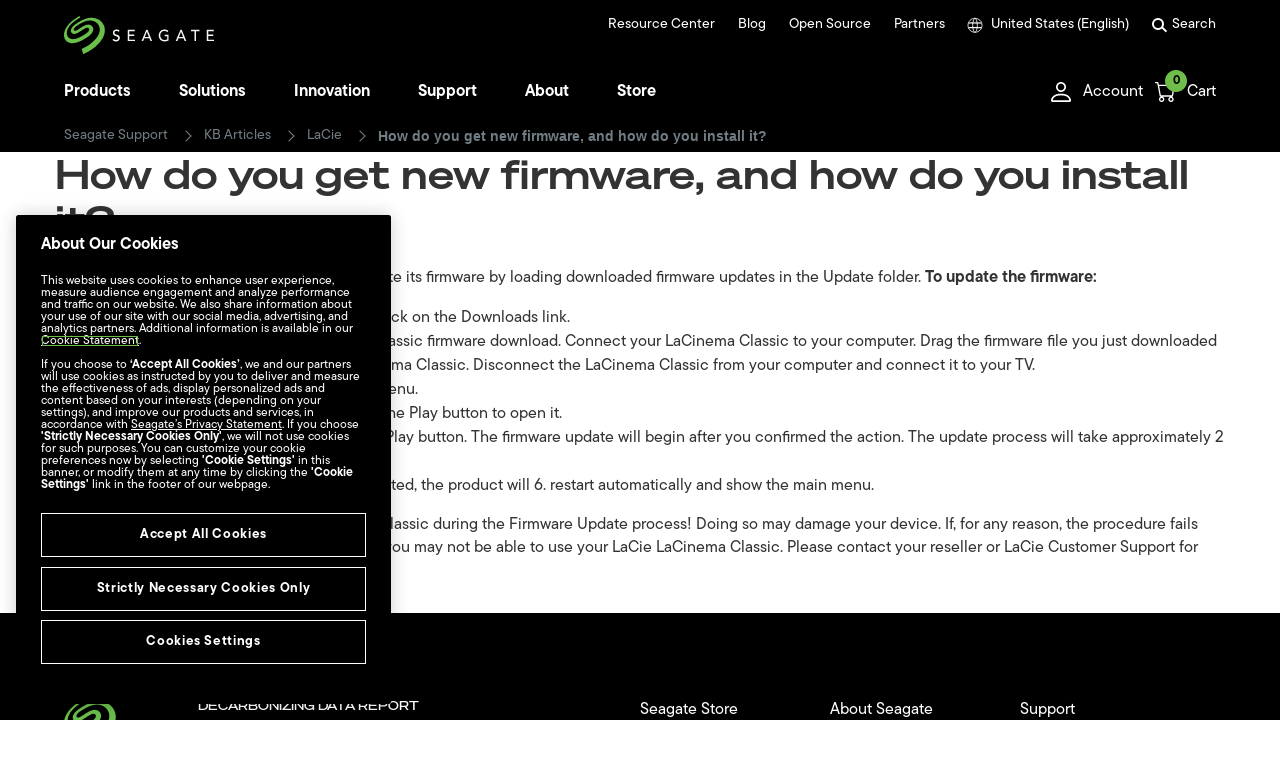

--- FILE ---
content_type: image/svg+xml
request_url: https://www.seagate.com/etc.clientlibs/seagate/clientlibs/clientlib-resources/resources/assets/icons/facebook.svg
body_size: -77
content:
<?xml version="1.0" encoding="UTF-8" standalone="no"?>
<!DOCTYPE svg PUBLIC "-//W3C//DTD SVG 1.1//EN" "http://www.w3.org/Graphics/SVG/1.1/DTD/svg11.dtd">
<svg width="100%" height="100%" viewBox="0 0 14 14" version="1.1" xmlns="http://www.w3.org/2000/svg" xmlns:xlink="http://www.w3.org/1999/xlink" xml:space="preserve" xmlns:serif="http://www.serif.com/" style="fill-rule:evenodd;clip-rule:evenodd;stroke-linejoin:round;stroke-miterlimit:2;">
    <g transform="matrix(1,0,0,1,-0.21875,-0.96875)">
        <path d="M13.781,7.75C13.781,9.427 13.234,10.904 12.141,12.18C11.047,13.438 9.689,14.194 8.066,14.449L8.066,9.719L9.652,9.719L9.953,7.75L8.066,7.75L8.066,6.465C8.066,5.772 8.431,5.426 9.16,5.426L10.008,5.426L10.008,3.758C9.497,3.667 8.996,3.621 8.504,3.621C7.975,3.621 7.52,3.721 7.137,3.922C6.772,4.122 6.48,4.423 6.262,4.824C6.043,5.225 5.934,5.699 5.934,6.246L5.934,7.75L4.211,7.75L4.211,9.719L5.934,9.719L5.934,14.449C4.311,14.194 2.953,13.438 1.859,12.18C0.766,10.904 0.219,9.427 0.219,7.75C0.219,5.872 0.875,4.277 2.188,2.965C3.518,1.634 5.122,0.969 7,0.969C8.878,0.969 10.473,1.634 11.785,2.965C13.116,4.277 13.781,5.872 13.781,7.75Z" style="fill:white;fill-rule:nonzero;"/>
    </g>
</svg>


--- FILE ---
content_type: text/javascript;charset=UTF-8
request_url: https://myportal.seagate.com/consumer-identity/common/consumerUtil.jsp?callback=results&_=1769528628476
body_size: 63
content:








results({"result":"false"});

